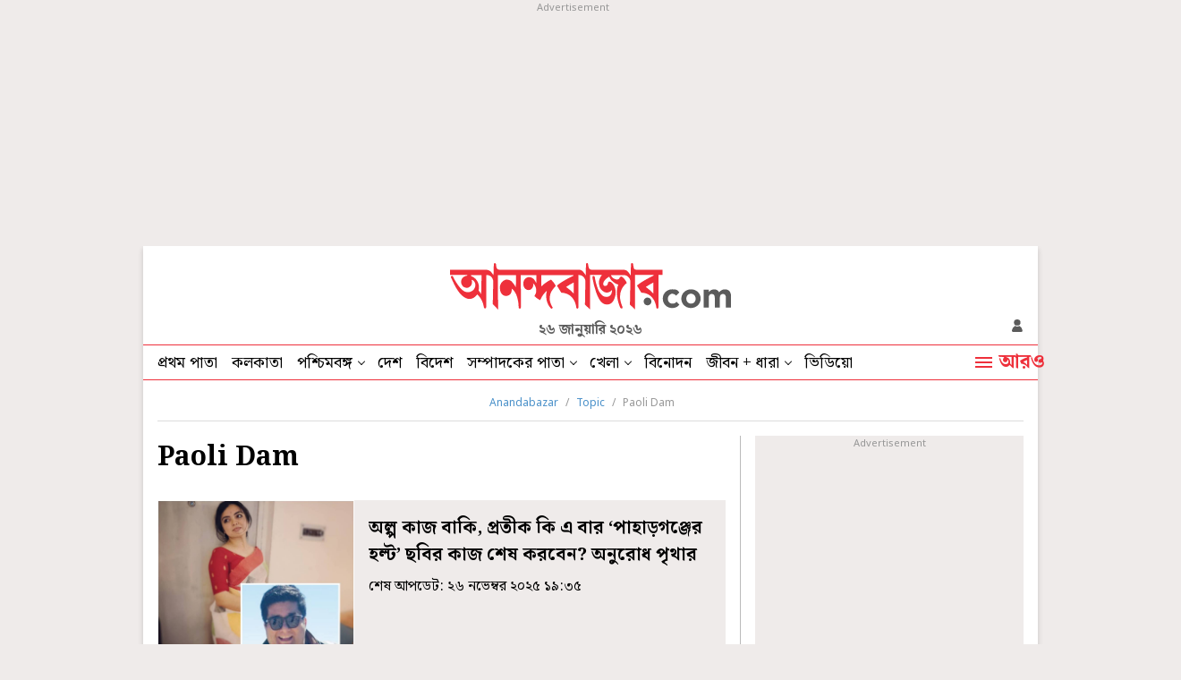

--- FILE ---
content_type: text/html; charset=UTF-8
request_url: https://www.anandabazar.com/topic/paoli-dam
body_size: 20766
content:
<!DOCTYPE html>
<html lang="bn">
<head>
    
    <!-- Google Tag Manager -->
<script>
    (function (w, d, s, l, i) {
        w[l] = w[l] || [];
        w[l].push({
            'gtm.start': new Date().getTime(),
            event: 'gtm.js'
        });
        var f = d.getElementsByTagName(s)[0],
            j = d.createElement(s),
            dl = l != 'dataLayer' ? '&l=' + l : '';
        j.async = true;
        j.src =
            '//www.googletagmanager.com/gtm.js?id=' + i + dl;
        f.parentNode.insertBefore(j, f);
    })(window, document, 'script', 'dataLayer', 'GTM-54CQG4');
    
    var THIS_PAGE_NAME = 'section';

    //GA User Activity
    var THIS_SECTION_NAME = "topic";
    var PAGE_PLATFORM = 'desktop';
    var IS_SPONSORED = '0';

</script>

<!-- Google Tag Manager -->
<script>(function(w,d,s,l,i){w[l]=w[l]||[];w[l].push({'gtm.start':
new Date().getTime(),event:'gtm.js'});var f=d.getElementsByTagName(s)[0],
j=d.createElement(s),dl=l!='dataLayer'?'&l='+l:'';j.async=true;j.src=
'https://www.googletagmanager.com/gtm.js?id='+i+dl;f.parentNode.insertBefore(j,f);
})(window,document,'script','dataLayer','GTM-MQNCSCBX');</script>
<!-- End Google Tag Manager -->


<meta charset="utf-8">
<meta name="viewport" content="width=device-width, initial-scale=1">
<meta name="viewport" content="width=device-width, initial-scale=1, shrink-to-fit=no">
<meta http-equiv="X-UA-Compatible" content="IE=edge">
<meta name='dailymotion-domain-verification' content='dmlpyzgknd14cg4le' />
<title>Paoli Dam News in Bengali, Videos and Photos about Paoli Dam - Anandabazar</title>
<meta name="title" content="Paoli Dam News in Bengali, Videos and Photos about Paoli Dam - Anandabazar">
<meta name="description" content="Get latest updates on Paoli Dam. Read Paoli Dam latest news in Bengali, see exclusive videos and pictures of Paoli Dam only on Anandabazar.com" />
<meta name="keywords" content="" />
<meta name="application-name" content="anandabazar.com" />
<meta name="copyright" content="©️ 2026 ABP Pvt. Ltd. All rights reserved." />

<meta property="og:url" content="https://www.anandabazar.com/topic/paoli-dam" />
<meta property="og:title" content="Paoli Dam News in Bengali, Videos and Photos about Paoli Dam - Anandabazar" />
<meta property="og:type" content="article" />
<meta property="og:description" content="Get latest updates on Paoli Dam. Read Paoli Dam latest news in Bengali, see exclusive videos and pictures of Paoli Dam only on Anandabazar.com" />
<meta property="og:image" content="https://assets.telegraphindia.com/abp/2025/Mar/1741173894_anandabazar_dot_com_og.jpg" />
<meta property="og:sitename" content="anandabazar.com" />
<meta property="fb:app_id" content="1411482809159229">

<meta name="twitter:card" content="summary_large_image" />
<meta name="twitter:url" content="https://www.anandabazar.com/topic/paoli-dam" />
<meta name="twitter:site" content="anandabazar" />
<meta name="twitter:domain" content="//anandabazar.com" />
<meta name="twitter:creator" content="anandabazar" />
<meta name="twitter:title" content="Paoli Dam News in Bengali, Videos and Photos about Paoli Dam - Anandabazar" />
<meta name="twitter:description" content="Get latest updates on Paoli Dam. Read Paoli Dam latest news in Bengali, see exclusive videos and pictures of Paoli Dam only on Anandabazar.com" />

<meta name="robots" content="index, follow">

<meta name="google-site-verification" content="y_VJ3R9h1oX4nFAWYYIvpVcof-3YFXKB7FkYeBOIcAU" />
<meta name="referrer" content="strict-origin-when-cross-origin">
<meta name="msvalidate.01" content="16C1B4A8FD9A29E3D5AFC3EF251C77A8" />
<meta name="google" content="notranslate"/>
<link rel="icon" href="/assets/images/favicon.png">
<link rel="manifest" href="/manifest.json">

<link rel="canonical" href="https://www.anandabazar.com/topic/paoli-dam" />


<script type="application/ld+json">
    {
                    "@context": "http://schema.org",
                    "@type": "Organization",
                    "url": "https://www.anandabazar.com/",
                    "name": "Anandabazar",
                    "sameAs": ["https://www.facebook.com/AnandabazarSocial", "https://twitter.com/MyAnandaBazar"]
                }
</script>

    <script>window.dataLayer.push({'pageType' : 'sectionpage'})</script>

<link rel="preconnect" href="https://fonts.googleapis.com"></link>
<link rel="preconnect" href="https://fonts.gstatic.com" crossorigin>
<link rel="preconnect" href="https://assets.anandabazar.com">      
<link rel="preconnect" href="//www.google-analytics.com">
<link rel="preconnect" href="//www.googletagservices.com">
<link rel="preconnect" href="//partner.googleadservices.com">
<link rel="preconnect" href="//tpc.googlesyndication.com">
<link rel="preconnect" href="//pagead2.googlesyndication.com">
<link rel="preconnect" href="//www.googletagmanager.com">
<link rel="preconnect" href="//connect.facebook.net">
<link rel="preconnect" href="//securepubads.g.doubleclick.net">
<link rel="preconnect" href="//ads.pubmatic.com">
<link rel="preconnect" href="//vidstat.taboola.com">

<link rel="dns-prefetch" href="https://fonts.googleapis.com"></link>
<link rel="dns-prefetch" href="https://fonts.gstatic.com" crossorigin>
<link rel="dns-prefetch" href="https://www.anandabazar.com">
<link rel="dns-prefetch" href="https://assets.anandabazar.com">
<link rel="dns-prefetch" href="//www.google-analytics.com">
<link rel="dns-prefetch" href="//www.googletagservices.com">
<link rel="dns-prefetch" href="//partner.googleadservices.com">
<link rel="dns-prefetch" href="//tpc.googlesyndication.com">
<link rel="dns-prefetch" href="//pagead2.googlesyndication.com">
<link rel="dns-prefetch" href="//www.googletagmanager.com">
<link rel="dns-prefetch" href="//connect.facebook.net">
<link rel="dns-prefetch" href="//securepubads.g.doubleclick.net">
<link rel="dns-prefetch" href="//ads.pubmatic.com">
<link rel="dns-prefetch" href="//vidstat.taboola.com">

<!-- Font load-->
<link href="https://fonts.googleapis.com/css2?family=Noto+Sans:wght@300;400;700&family=Noto+Serif+Bengali:wght@400;700&display=swap" rel="preload"></link>
<link href="https://fonts.googleapis.com/css2?family=Noto+Sans:wght@300;400;700&family=Noto+Serif+Bengali:wght@400;700&display=swap" rel="stylesheet" media="print" onload="this.onload=null;this.media='all'"></link>


    <script type="application/ld+json">{
            "@context": "http://schema.org",
            "@type": "BreadcrumbList",
            "itemListElement": [
                {
                    "@type": "ListItem",
                    "position": 1,
                    "item": {
                        "@id": "/",
                        "name": "Anandabazar"
                    }
                },{
                                "@type": "ListItem",
                                "position": 2,
                                "item": {
                                    "@id": "https://www.anandabazar.com/topic",
                                    "name": "Topic"
                                }
                            },{
                                "@type": "ListItem",
                                "position": 3,
                                "item": {
                                    "@id": "https://www.anandabazar.com/topic/paoli-dam",
                                    "name": "Paoli Dam"
                                }
                            }
            ]
        }</script>


    

    <script type="application/ld+json">{
    "@context": "https://schema.org",
    "@type": "ItemList",
    "name": "Paoli Dam News in Bengali, Videos and Photos about Paoli Dam - Anandabazar",
    "description": "Get latest updates on Paoli Dam. Read Paoli Dam latest news in Bengali, see exclusive videos and pictures of Paoli Dam only on Anandabazar.com",
    "url": "https://www.anandabazar.com/topic/paoli-dam",
    "itemListElement":[{
            "@type": "ListItem",
            "position": "1",
            "url": "https://www.anandabazar.com/entertainment/pritha-chakraborty-requests-producer-pratik-chakraborty-to-finish-shooting-of-paharganj-halt-movie-dgtl/cid/1650322"
        },{
            "@type": "ListItem",
            "position": "2",
            "url": "https://www.anandabazar.com/entertainment/according-to-paoli-dam-who-is-the-public-enemy-of-the-present-society-dgtl/cid/1642021"
        },{
            "@type": "ListItem",
            "position": "3",
            "url": "https://www.anandabazar.com/entertainment/with-whom-heroine-rudranil-ghosh-conversed-whole-time-in-a-programme-dgtl/cid/1641976"
        },{
            "@type": "ListItem",
            "position": "4",
            "url": "https://www.anandabazar.com/horoscope/birthday-today-04-October-2025"
        },{
            "@type": "ListItem",
            "position": "5",
            "url": "https://www.anandabazar.com/lifestyle/beauty-and-fashion/bochhorer-best-2025-how-did-the-awardees-and-guests-style-themselves-for-the-event-dgtl/cid/1620619"
        },{
            "@type": "ListItem",
            "position": "6",
            "url": "https://www.anandabazar.com/entertainment/the-evening-of-bb-2025-people-witnessed-the-friendship-and-bond-between-tollywood-actresses-dgtl/cid/1620540"
        },{
            "@type": "ListItem",
            "position": "7",
            "url": "https://www.anandabazar.com/entertainment/what-did-tillotama-shome-tota-roychowdhury-koel-mallick-and-darshana-banik-do-at-the-bochorer-best-2025-event-dgtl/cid/1620508"
        },{
            "@type": "ListItem",
            "position": "8",
            "url": "https://www.anandabazar.com/entertainment/gaurav-chakraborty-will-play-negative-character-in-abanti-chakrabortys-movie-dolls-house-dgtl/cid/1618047"
        },{
            "@type": "ListItem",
            "position": "9",
            "url": "https://www.anandabazar.com/entertainment/actress-gargi-roy-chowdhury-srabanti-chatterjee-paoli-dam-koushani-mukherjee-share-their-work-experience-with-director-actor-shiboprosad-mukherjee-on-his-birthday-dgtl/cid/1604879"
        },{
            "@type": "ListItem",
            "position": "10",
            "url": "https://www.anandabazar.com/entertainment/review-of-bengali-film-chhaad-starring-paoli-dam-dgtl/cid/1587195"
        },{
            "@type": "ListItem",
            "position": "11",
            "url": "https://www.anandabazar.com/lifestyle/actress-paoli-dam-penned-her-thoughts-on-gender-politics-of-society-on-international-working-womens-day-2025-dgtl/cid/1586801"
        },{
            "@type": "ListItem",
            "position": "12",
            "url": "https://www.anandabazar.com/entertainment/anupam-roy-parambrata-chatterjee-srabanti-chatterjee-and-paoli-dam-talk-about-promise-day-on-valentines-week-dgtl/cid/1580957"
        },{
            "@type": "ListItem",
            "position": "13",
            "url": "https://www.anandabazar.com/entertainment/arjunn-duttas-next-bengali-film-is-bibi-payra-starring-swastika-mukherjee-paoli-dam-and-others-dgtl/cid/1579977"
        },{
            "@type": "ListItem",
            "position": "14",
            "url": "https://www.anandabazar.com/entertainment/makers-have-revealed-the-trailer-and-poster-of-the-upcoming-bengali-film-chhaad-starring-paoli-dam-dgtl/cid/1578290"
        },{
            "@type": "ListItem",
            "position": "15",
            "url": "https://www.anandabazar.com/entertainment/many-bengali-celebrities-gathered-at-bb-2024-and-create-many-memories-to-cherish-dgtl/cid/1568136"
        },{
            "@type": "ListItem",
            "position": "16",
            "url": "https://www.anandabazar.com/entertainment/exclusive-interview-with-paoli-dam-on-her-new-web-series-kaberi-her-marriage-and-hema-committee-dgtl/cid/1557060"
        },{
            "@type": "ListItem",
            "position": "17",
            "url": "https://www.anandabazar.com/entertainment/aparajita-adhya-chaiti-ghoshal-and-paoli-dam-did-not-take-part-in-sindoor-khela-due-to-rg-kar-incident-dgtl/cid/1552678"
        },{
            "@type": "ListItem",
            "position": "18",
            "url": "https://www.anandabazar.com/entertainment/bengali-actors-shares-their-durga-puja-anjali-memories-on-ashtami-dgtls/cid/1552212"
        },{
            "@type": "ListItem",
            "position": "19",
            "url": "https://www.anandabazar.com/video/tollywood-actor-paoli-dam-talks-about-durga-puja-2024-and-her-upcoming-series-kaberi-dgtl/cid/1552066"
        },{
            "@type": "ListItem",
            "position": "20",
            "url": "https://www.anandabazar.com/horoscope/birthday-today-04-October-2024"
        }]
}</script>
<!-- Google tag (gtag.js) -->
<script async src="https://www.googletagmanager.com/gtag/js?id=G-LQS1821GTK"></script>
<script>
  window.dataLayer = window.dataLayer || [];
  function gtag(){dataLayer.push(arguments);}
  gtag('js', new Date());

  gtag('config', 'G-LQS1821GTK', {
      send_page_view: false
  });
</script>



    
    <script type="text/javascript">
var notifyId,PWT={},googletag=googletag||{};googletag.cmd=googletag.cmd||[],PWT.jsLoaded=function(){!function(){var t=document.createElement("script"),e="https:"==document.location.protocol;t.src=(e?"https:":"http:")+"//www.googletagservices.com/tag/js/gpt.js";var o=document.getElementsByTagName("script")[0];o.parentNode.insertBefore(t,o)}()},function(){var t=window.location.href,e="";if(t.indexOf("pwtv=")>0){var o=/pwtv=(.*?)(&|$)/g.exec(t);o.length>=2&&o[1].length>0&&(e="/"+o[1])}var a=document.createElement("script");a.async=!0,a.type="text/javascript",a.src="//ads.pubmatic.com/AdServer/js/pwt/159328/2295"+e+"/pwt.js";var c=document.getElementsByTagName("script")[0];c.parentNode.insertBefore(a,c)}();</script>
<script>
window.googletag = window.googletag || {cmd: []};
googletag.cmd.push(function() {
googletag.defineSlot('/1088475/ABP_Desk_Ros_Header_728x90', [[970, 250], [970, 90], [728, 90]], 'div-gpt-ad-1485949847741-0').addService(googletag.pubads());
googletag.defineSlot('/1088475/ABP_RHS_160x600', [[120, 600], [160, 600]], 'div-gpt-ad-1660036788089-0').addService(googletag.pubads());   
googletag.defineSlot('/1088475/ABP_LHS_160x600', [[160, 600], [120, 600]], 'div-gpt-ad-1660036842904-0').addService(googletag.pubads());
googletag.defineSlot('/1088475/ABP_Desk_Ros_RHS_1_300x250', [[300, 250], [200, 200], [250, 250]], 'div-gpt-ad-1485949847741-1').addService(googletag.pubads());
googletag.defineSlot('/1088475/ABP_Desk_Ros_RHS_2_300x250', [[300, 250], [200, 200], [250, 250], [300, 600]], 'div-gpt-ad-1485949847741-2').addService(googletag.pubads());
googletag.defineSlot('/1088475/ABP_Desk_Ros_Middle_1_728x90', [[728, 90], [300, 250], [970, 90], [970, 250]], 'div-gpt-ad-1534749756711-0').addService(googletag.pubads());
googletag.defineSlot('/1088475/ABP_Desk_Ros_Middle_2_728x90', [[970, 250], [728, 90], [300, 250], [970, 90]], 'div-gpt-ad-1485949847741-4').addService(googletag.pubads());
googletag.defineSlot('/1088475/ABP_1x1', [[1, 1], [1000, 500]], 'desktop-intromercial-1x1-1').addService(googletag.pubads());
googletag.defineOutOfPageSlot('/1088475/ABP_1x1_2', 'desktop-intromercial-1x1-2').addService(googletag.pubads());
googletag.defineOutOfPageSlot('/1088475/ABP_1x1_3', 'desktop-intromercial-1x1-3').addService(googletag.pubads());
googletag.defineOutOfPageSlot('/1088475/ABP_1x1_Extra', 'desktop-intromercial-1x1-4').addService(googletag.pubads());




        
        
        
                
        
               
        
        
        
        
        
        googletag.pubads().addEventListener('slotRenderEnded', function(event) {
                    if (event.slot.getSlotElementId() == 'div-gpt-ad-1652435351139-0') {
                        console.log('Is empty?Native1:', event.isEmpty);
                        var containsAd = !event.isEmpty;
                            if(containsAd){
                                $('#hide-section-atf-3-on-ad-load').hide();
                            }else{
                                $('#native-article-one').hide();
                            }
                        }
                    });
        
        
        
            googletag.pubads().set("page_url", "https://www.anandabazar.com/topic/paoli-dam");

            
                
                                            	googletag.pubads().setTargeting("url", "https://www.anandabazar.com/topic/paoli-dam");
                        	                
            
                
                                                                                googletag.pubads().setTargeting("ABP_Listing", "paoli-dam");
                                                                        
            
                                    googletag.pubads().setTargeting("ABP_Listing_1", "Listing");
                
            
            
            
        
                    googletag.enableServices();
});
</script>
        
    
            
    
            <script type="text/javascript">
  window._taboola = window._taboola || [];
  _taboola.push({category:'auto'});
  !function (e, f, u, i) {
    if (!document.getElementById(i)){
      e.async = 1;
      e.src = u;
      e.id = i;
      f.parentNode.insertBefore(e, f);
    }
  }(document.createElement('script'),
  document.getElementsByTagName('script')[0],
  '//cdn.taboola.com/libtrc/anandabazarcom/loader.js',
  'tb_loader_script');
  if(window.performance && typeof window.performance.mark == 'function')
    {window.performance.mark('tbl_ic');}
</script>
    

    
    <link rel="stylesheet" href="/assets-revamp/css/header.css?v=3.6" />

    
    <link rel="stylesheet" href="/common/user-login-revamp/assets/css/loginregister.css?v=0.0.9" />

    
        <link rel="stylesheet" href="/assets-revamp/css/topic-details.css?v=1.2" />

    
    <!-- Include Common head code File -->

<!-- Start : Common head code -->

<!-- Start : iZooto Setup -->
<script> window._izq = window._izq || []; window._izq.push(["init" ]); </script>
<script src="https://cdn.izooto.com/scripts/dc9dc5cec74e75f31aba076015fdf6659cbc7a87.js"></script>
<!-- End : iZooto Setup -->

<!-- End : Common head code -->

<!-- Begin Comscore Tag -->
<script>
	/*get evelok cookie*/
	function getComscoreCookie(name) {
	    const value = `; ${document.cookie}`;
	    const parts = value.split(`; ${name}=`);
	    if (parts.length === 2) return parts.pop().split(';').shift();
	}
	let cs_fpit_data = '*null';
	if(getComscoreCookie('ev_ss')){
        cs_fpit_data = 'li';
    }

    let cs_fpid = '*null';
	if(getComscoreCookie('ev_ss_uuid')){
        cs_fpid = getComscoreCookie('ev_ss_uuid');
        window.dataLayer.push({'user_id': cs_fpid,'login_status': 'loggedIn' });
    }

	var _comscore = _comscore || [];
	_comscore.push({
		c1: "2", c2: "17824659",
		cs_fpid: cs_fpid, cs_fpit: cs_fpit_data, cs_fpdm: "*null", cs_fpdt: "*null",
		options: {
			enableFirstPartyCookie: true,
			bypassUserConsentRequirementFor1PCookie: true
		}
	});
	(function() {
		var s = document.createElement("script"), el = document.getElementsByTagName("script")[0]; s.async = true;
		s.src = "https://sb.scorecardresearch.com/cs/17824659/beacon.js";
		el.parentNode.insertBefore(s, el);
	})();
</script>
<!-- End Comscore Tag -->



    
    <script type="application/ld+json">
		[
	        	        		            {
		        	"@context": "https://schema.org",
		        	"@type": "SiteNavigationElement",
			        "position": "1",
			        "name": "প্রথম পাতা",
			        "url": "https://www.anandabazar.com"
		        }
		        ,		    	        		            {
		        	"@context": "https://schema.org",
		        	"@type": "SiteNavigationElement",
			        "position": "2",
			        "name": "কলকাতা",
			        "url": "https://www.anandabazar.com/west-bengal/kolkata"
		        }
		        ,		    	        		            {
		        	"@context": "https://schema.org",
		        	"@type": "SiteNavigationElement",
			        "position": "3",
			        "name": "পশ্চিমবঙ্গ",
			        "url": "https://www.anandabazar.com/west-bengal"
		        }
		        ,		    	        		            {
		        	"@context": "https://schema.org",
		        	"@type": "SiteNavigationElement",
			        "position": "4",
			        "name": "দেশ",
			        "url": "https://www.anandabazar.com/india"
		        }
		        ,		    	        		            {
		        	"@context": "https://schema.org",
		        	"@type": "SiteNavigationElement",
			        "position": "5",
			        "name": "বিদেশ",
			        "url": "https://www.anandabazar.com/world"
		        }
		        ,		    	        		            {
		        	"@context": "https://schema.org",
		        	"@type": "SiteNavigationElement",
			        "position": "6",
			        "name": "সম্পাদকের পাতা",
			        "url": "https://www.anandabazar.com/editorial"
		        }
		        ,		    	        		            {
		        	"@context": "https://schema.org",
		        	"@type": "SiteNavigationElement",
			        "position": "7",
			        "name": "খেলা",
			        "url": "https://www.anandabazar.com/sports"
		        }
		        ,		    	        		            {
		        	"@context": "https://schema.org",
		        	"@type": "SiteNavigationElement",
			        "position": "8",
			        "name": "বিনোদন",
			        "url": "https://www.anandabazar.com/entertainment"
		        }
		        ,		    	        		            {
		        	"@context": "https://schema.org",
		        	"@type": "SiteNavigationElement",
			        "position": "9",
			        "name": "জীবন + ধারা",
			        "url": "https://www.anandabazar.com/lifestyle"
		        }
		        ,		    	        		            {
		        	"@context": "https://schema.org",
		        	"@type": "SiteNavigationElement",
			        "position": "10",
			        "name": "ভিডিয়ো",
			        "url": "https://www.anandabazar.com/video"
		        }
		        		    		] 
    </script>
</head>
    <body>
        <div id="fb-root"></div>
        <noscript>
            <iframe src="//www.googletagmanager.com/ns.html?id=GTM-54CQG4" height="0" width="0" style="display:none;visibility:hidden"></iframe>
        </noscript>
        <!-- Google Tag Manager (noscript) -->
            <noscript><iframe src="https://www.googletagmanager.com/ns.html?id=GTM-MQNCSCBX"
            height="0" width="0" style="display:none;visibility:hidden"></iframe></noscript>
        <!-- End Google Tag Manager (noscript) -->

                                    <div class="adbox ad250 adoverfhidden postaticadbox">
                    <div class="stickad">
                        <span>Advertisement</span>
                        <div>
                            <!-- /1088475/ABP_Header_728x90 -->
<div id='div-gpt-ad-1485949847741-0'>
  <script>
    googletag.cmd.push(function() { googletag.display('div-gpt-ad-1485949847741-0'); });
  </script>
</div>
                        </div>
                    </div>
                </div>
                    
        <div class="outercontainer">

            <div class="left-skinner">
                <div>
                                                                        <!-- /1088475/ABP_LHS_160x600 -->
<div id='div-gpt-ad-1660036842904-0' style='min-width: 120px; min-height: 600px;'>
  <script>
    googletag.cmd.push(function() { googletag.display('div-gpt-ad-1660036842904-0'); });
  </script>
</div>
                                                            </div>
            </div>

            <div class="container">

                
                <style type="text/css">
    header .abplogo img {
    width: 314px;
}
</style>
<header id="scrltop">
    <a data-widget="topic-brand-logo" href="/" class="abplogo" onclick="handleEventClick('brandLogo');">
         <img src="/assets-revamp-v1/images/abplogo.svg" alt="">
    </a>
    <div class="updatetime">২৬ জানুয়ারি ২০২৬</div>
    <div class="login-search">
        

       <a href="javascript:void(0)" class="loginicon" id="LRicUser" onclick="LRopenModal();handleEventClick('loginSignupIcon');" style="display:none;" referrerpolicy="strict-origin-when-cross-origin">
           <img src="/assets-revamp/images/login.svg" alt="">
       </a>

       <a href="javascript:void(0)" class="loginicon" id="LRicUserAccount" onclick="LRopenModal();handleEventClick('loginSignupIcon');" style="display:none;" referrerpolicy="strict-origin-when-cross-origin">
           <img src="/assets-revamp/images/logged-in.svg" alt="">
       </a>

    </div>
</header>



                
                <style type="text/css">
        .main-nav li a.select {
            border-bottom: 2px solid #EE303B;
            padding-bottom: 2px;
        }
        .main-nav li a.select:hover {
            padding-bottom: 4px;
        }

        .lstooltip{background-color: #FFD343;padding-top:20px;width:234px;height: 120px;position: absolute;top:38px;left:0;font-size: 18px;line-height:22px;color: #000;box-sizing: border-box; display: none;}
        .lstooltip a{display: block !important;padding:0 16px 16px !important;white-space: inherit !important}
        .lstooltip a:hover{background: none !important;}
        .lstooltip strong{display: block;font-size: 16px;text-decoration: underline;padding-top:8px;font-weight: normal;}
        .lstooltip::before{width: 0px; height: 0px; border-left:12px solid transparent; border-right:12px solid transparent;content: '';border-bottom:12px solid #FFD343;position: absolute;top:-9px;left:26px}
        .lstooltip .lstclosebtn{position: absolute;top:10px;right:16px;cursor: pointer;z-index: 9;width:9px;height: 9px;display: flex;}
    </style>
    <nav class="dfjcsb  navcontainer">
        <ul class="main-nav">
            
                
                                    <li>
                                                    <a data-widget="topic-navbar" href="/" target="_self" class="" onclick="handleEventClick('topNavBar');">
                                প্রথম পাতা
                            </a>
                            
                                            </li>
                            
                
                                    <li>
                                                    <a data-widget="topic-navbar" href="/west-bengal/kolkata" target="_self" class="" onclick="handleEventClick('topNavBar');">
                                কলকাতা
                            </a>
                            
                                            </li>
                            
                
                                    <li class="ddnav">
                                                    <a data-widget="topic-navbar" href="/west-bengal" target="_self" onclick="handleEventClick('topNavBar');">
                                পশ্চিমবঙ্গ
                            </a>
                                                <div class="dropdown-menu">
                                                                                                <a data-widget="topic-navbar" href="/west-bengal/north-bengal" target="_self" onclick="handleEventClick('topNavBar');">
                                        উত্তরবঙ্গ
                                    </a>
                                                                    <a data-widget="topic-navbar" href="/west-bengal/bardhaman" target="_self" onclick="handleEventClick('topNavBar');">
                                        বর্ধমান
                                    </a>
                                                                    <a data-widget="topic-navbar" href="/west-bengal/midnapore" target="_self" onclick="handleEventClick('topNavBar');">
                                        পূর্ব ও পশ্চিম মেদিনীপুর
                                    </a>
                                                                    <a data-widget="topic-navbar" href="/west-bengal/howrah-hooghly" target="_self" onclick="handleEventClick('topNavBar');">
                                        হাওড়া ও হুগলি
                                    </a>
                                                                    <a data-widget="topic-navbar" href="/west-bengal/purulia-birbhum-bankura" target="_self" onclick="handleEventClick('topNavBar');">
                                        পুরুলিয়া বীরভূম বাঁকুড়া
                                    </a>
                                                                    <a data-widget="topic-navbar" href="/west-bengal/24-parganas" target="_self" onclick="handleEventClick('topNavBar');">
                                        উত্তর ও দক্ষিণ ২৪ পরগনা
                                    </a>
                                                                    <a data-widget="topic-navbar" href="/west-bengal/nadia-murshidabad" target="_self" onclick="handleEventClick('topNavBar');">
                                        নদিয়া মুর্শিদাবাদ
                                    </a>
                                                                                    </div>
                    </li>
                            
                
                                    <li>
                                                    <a data-widget="topic-navbar" href="/india" target="_self" class="" onclick="handleEventClick('topNavBar');">
                                দেশ
                            </a>
                            
                                            </li>
                            
                
                                    <li>
                                                    <a data-widget="topic-navbar" href="/world" target="_self" class="" onclick="handleEventClick('topNavBar');">
                                বিদেশ
                            </a>
                            
                                            </li>
                            
                
                                    <li class="ddnav">
                                                    <a data-widget="topic-navbar" href="/editorial" target="_self" onclick="handleEventClick('topNavBar');">
                                সম্পাদকের পাতা
                            </a>
                                                <div class="dropdown-menu">
                                                                                                <a data-widget="topic-navbar" href="/editorial/our-opinion" target="_self" onclick="handleEventClick('topNavBar');">
                                        আমাদের মত
                                    </a>
                                                                    <a data-widget="topic-navbar" href="/editorial/essays" target="_self" onclick="handleEventClick('topNavBar');">
                                        নিবন্ধ
                                    </a>
                                                                    <a data-widget="topic-navbar" href="/editorial/letters-to-the-editor" target="_self" onclick="handleEventClick('topNavBar');">
                                        সম্পাদক সমীপেষু
                                    </a>
                                                                    <a data-widget="topic-navbar" href="/culture/book-reviews" target="_self" onclick="handleEventClick('topNavBar');">
                                        বইপত্র
                                    </a>
                                                                                    </div>
                    </li>
                            
                
                                    <li class="ddnav">
                                                    <a data-widget="topic-navbar" href="/sports" target="_self" onclick="handleEventClick('topNavBar');">
                                খেলা
                            </a>
                                                <div class="dropdown-menu">
                                                                                                <a data-widget="topic-navbar" href="/sports/cricket" target="_self" onclick="handleEventClick('topNavBar');">
                                        ক্রিকেট
                                    </a>
                                                                    <a data-widget="topic-navbar" href="/sports/football" target="_self" onclick="handleEventClick('topNavBar');">
                                        ফুটবল
                                    </a>
                                                                                    </div>
                    </li>
                            
                
                                    <li>
                                                    <a data-widget="topic-navbar" href="/entertainment" target="_self" class="" onclick="handleEventClick('topNavBar');">
                                বিনোদন
                            </a>
                            
                                            </li>
                            
                
                                    <li class="ddnav">
                                                    <a data-widget="topic-navbar" href="/lifestyle" target="_self" onclick="handleEventClick('topNavBar');">
                                জীবন + ধারা
                            </a>
                                                <div class="dropdown-menu">
                                                                                                <a data-widget="topic-navbar" href="/lifestyle/beauty-and-fashion" target="_self" onclick="handleEventClick('topNavBar');">
                                        সাজকথা
                                    </a>
                                                                    <a data-widget="topic-navbar" href="/lifestyle/relationship" target="_self" onclick="handleEventClick('topNavBar');">
                                        সম্পর্ক
                                    </a>
                                                                    <a data-widget="topic-navbar" href="/travel" target="_self" onclick="handleEventClick('topNavBar');">
                                        বেড়ানো
                                    </a>
                                                                    <a data-widget="topic-navbar" href="/lifestyle/home-decor" target="_self" onclick="handleEventClick('topNavBar');">
                                        অন্দরকথা
                                    </a>
                                                                    <a data-widget="topic-navbar" href="/health-and-wellness" target="_self" onclick="handleEventClick('topNavBar');">
                                        স্বাস্থ্যই সম্পদ
                                    </a>
                                                                    <a data-widget="topic-navbar" href="/recipes" target="_self" onclick="handleEventClick('topNavBar');">
                                        রান্নাবান্না
                                    </a>
                                                                                    </div>
                    </li>
                            
                
                                    <li>
                                                    <a data-widget="topic-navbar" href="/video" target="_self" class="" onclick="handleEventClick('topNavBar');">
                                ভিডিয়ো
                            </a>
                            
                                            </li>
                                    </ul>
        <a data-widget="topic-navbar" href="javascript:void(0)" class="navmorelink">
            <div class="hburgerntxt"><i class="humbarger"></i><span class="hbtext">আরও</span></div>
            <i class="hbclosebtn" style="display: none;">
                <svg id="close_button" data-name="close button" xmlns="http://www.w3.org/2000/svg" width="14" height="14" viewBox="0 0 14 14"><path id="Icon_material-close" data-name="Icon material-close" d="M21.5,8.91,20.09,7.5,14.5,13.09,8.91,7.5,7.5,8.91l5.59,5.59L7.5,20.09,8.91,21.5l5.59-5.59,5.59,5.59,1.41-1.41L15.91,14.5Z" transform="translate(-7.5 -7.5)" fill="#5b5b5b"></path></svg>
            </i>
        </a>

        
        <style>
    .expended-hemburger .searchbox{height:67px}
</style>
<div class="expended-hemburger">

    <div class="searchbox">
        
      <div class="gcse-search"></div>
    </div>

    <div class="df mt-32">
                                    <ul class="expendednev">
                                                                                        <li>
                                                                    <a data-widget="topic-side-nav" href="/" target="_self">
                                        প্রথম পাতা
                                    </a>
                                                            </li>
                                                                                                <li>
                                                                    <a data-widget="topic-side-nav" href="/news-in-brief" target="_self">
                                        সংক্ষেপে
                                    </a>
                                                            </li>
                                                                                                <li>
                                                                    <a data-widget="topic-side-nav" href="/video" target="_self">
                                        ভিডিয়ো
                                    </a>
                                                            </li>
                                                                                                <li>
                                                                    <a data-widget="topic-side-nav" href="https://epaper.anandabazar.com/" target="_self">
                                        ই-পেপার
                                    </a>
                                                            </li>
                                                                                                <li>
                                                                    <a data-widget="topic-side-nav" href="/tech" target="_self">
                                        প্রযুক্তি
                                    </a>
                                                            </li>
                                                                                                <li>
                                                                    <a data-widget="topic-side-nav" href="/west-bengal/kolkata" target="_self">
                                        কলকাতা
                                    </a>
                                                            </li>
                                                                                                <li>
                                                                    <a data-widget="topic-side-nav" href="/west-bengal" target="_self">
                                        পশ্চিমবঙ্গ
                                    </a>
                                
                                <div class="expsubnav">
                                                                                                                                                                        <a data-widget="topic-side-nav" href="/west-bengal/north-bengal" target="_self">
                                                    উত্তরবঙ্গ
                                                </a>
                                                                                                                                                                                <a data-widget="topic-side-nav" href="/west-bengal/bardhaman" target="_self">
                                                    বর্ধমান
                                                </a>
                                                                                                                                                                                <a data-widget="topic-side-nav" href="/west-bengal/midnapore" target="_self">
                                                    পূর্ব ও পশ্চিম মেদিনীপুর
                                                </a>
                                                                                                                                                                                <a data-widget="topic-side-nav" href="/west-bengal/howrah-hooghly" target="_self">
                                                    হাওড়া ও হুগলি
                                                </a>
                                                                                                                                                                                <a data-widget="topic-side-nav" href="/west-bengal/purulia-birbhum-bankura" target="_self">
                                                    পুরুলিয়া বীরভূম বাঁকুড়া
                                                </a>
                                                                                                                                                                                <a data-widget="topic-side-nav" href="/west-bengal/24-parganas" target="_self">
                                                    উত্তর ও দক্ষিণ ২৪ পরগনা
                                                </a>
                                                                                                                                                                                <a data-widget="topic-side-nav" href="/west-bengal/nadia-murshidabad" target="_self">
                                                    নদিয়া মুর্শিদাবাদ
                                                </a>
                                                                                                                                                        </div>
                            </li>
                                                                            </ul>
                            <ul class="expendednev">
                                                                                        <li>
                                                                    <a data-widget="topic-side-nav" href="/topic/lok-sabha-election-2024" target="_self">
                                        দিল্লিবাড়ির লড়াই
                                    </a>
                                                            </li>
                                                                                                <li>
                                                                    <a data-widget="topic-side-nav" href="/india" target="_self">
                                        দেশ
                                    </a>
                                                            </li>
                                                                                                <li>
                                                                    <a data-widget="topic-side-nav" href="/sports" target="_self">
                                        খেলা
                                    </a>
                                
                                <div class="expsubnav">
                                                                                                                                                                        <a data-widget="topic-side-nav" href="/sports/cricket" target="_self">
                                                    ক্রিকেট
                                                </a>
                                                                                                                                                                                <a data-widget="topic-side-nav" href="/sports/football" target="_self">
                                                    ফুটবল
                                                </a>
                                                                                                                                                        </div>
                            </li>
                                                                                                <li>
                                                                    <a data-widget="topic-side-nav" href="/world" target="_self">
                                        বিদেশ
                                    </a>
                                                            </li>
                                                                                                <li>
                                                                    <a data-widget="topic-side-nav" href="/editorial" target="_self">
                                        সম্পাদকের পাতা
                                    </a>
                                
                                <div class="expsubnav">
                                                                                                                                                                        <a data-widget="topic-side-nav" href="/editorial/our-opinion" target="_self">
                                                    আমাদের মত
                                                </a>
                                                                                                                                                                                <a data-widget="topic-side-nav" href="/editorial/essays" target="_self">
                                                    নিবন্ধ
                                                </a>
                                                                                                                                                                                <a data-widget="topic-side-nav" href="/editorial/letters-to-the-editor" target="_self">
                                                    সম্পাদক সমীপেষু
                                                </a>
                                                                                                                                                                                <a data-widget="topic-side-nav" href="/culture/book-reviews" target="_self">
                                                    বইপত্র
                                                </a>
                                                                                                                                                        </div>
                            </li>
                                                                                                <li>
                                                                    <a data-widget="topic-side-nav" href="/entertainment" target="_self">
                                        বিনোদন
                                    </a>
                                                            </li>
                                                                            </ul>
                            <ul class="expendednev">
                                                                                        <li>
                                                                    <a data-widget="topic-side-nav" href="/lifestyle" target="_self">
                                        জীবন+ধারা
                                    </a>
                                
                                <div class="expsubnav">
                                                                                                                                                                        <a data-widget="topic-side-nav" href="/lifestyle/beauty-and-fashion" target="_self">
                                                    সাজকথা
                                                </a>
                                                                                                                                                                                <a data-widget="topic-side-nav" href="/lifestyle/relationship" target="_self">
                                                    সম্পর্ক
                                                </a>
                                                                                                                                                                                <a data-widget="topic-side-nav" href="/travel" target="_self">
                                                    বেড়ানো
                                                </a>
                                                                                                                                                                                <a data-widget="topic-side-nav" href="/lifestyle/home-decor" target="_self">
                                                    অন্দরকথা
                                                </a>
                                                                                                                                                                                <a data-widget="topic-side-nav" href="/health-and-wellness" target="_self">
                                                    স্বাস্থ্যই সম্পদ
                                                </a>
                                                                                                                                                                                <a data-widget="topic-side-nav" href="/recipes" target="_self">
                                                    রান্নাবান্না
                                                </a>
                                                                                                                                                        </div>
                            </li>
                                                                                                <li>
                                                                    <a data-widget="topic-side-nav" href="/horoscope" target="_self">
                                        জীবনরেখা
                                    </a>
                                
                                <div class="expsubnav">
                                                                                                                                                                        <a data-widget="topic-side-nav" href="/horoscope" target="_self">
                                                    রাশিফল
                                                </a>
                                                                                                                                                                                <a data-widget="topic-side-nav" href="/horoscope/page-1" target="_self">
                                                    জ্যোতিষকথা
                                                </a>
                                                                                                                                                        </div>
                            </li>
                                                                                                <li>
                                                                    <a data-widget="topic-side-nav" href="/photogallery" target="_self">
                                        ফোটো
                                    </a>
                                                            </li>
                                                                                                <li>
                                                                    <a data-widget="topic-side-nav" href="/web-stories" target="_self">
                                        ওয়েব স্টোরিজ
                                    </a>
                                                            </li>
                                                                                                <li>
                                                                    <a data-widget="topic-side-nav" href="/kolkata-weather-today" target="_self">
                                        আজকের আবহাওয়া
                                    </a>
                                                            </li>
                                                                            </ul>
                            <ul class="expendednev">
                                                                                        <li>
                                                                    <a data-widget="topic-side-nav" href="/business" target="_self">
                                        ব্যবসা
                                    </a>
                                
                                <div class="expsubnav">
                                                                                                                                                                        <a data-widget="topic-side-nav" href="/personal-finance" target="_self">
                                                    আপনার টাকা
                                                </a>
                                                                                                                                                                                <a data-widget="topic-side-nav" href="/business/today-gold-price-in-kolkata" target="_self">
                                                    সোনার দাম
                                                </a>
                                                                                                                                                                                <a data-widget="topic-side-nav" href="/business/today-silver-price-in-kolkata" target="_self">
                                                    রুপোর দাম
                                                </a>
                                                                                                                                                                                <a data-widget="topic-side-nav" href="/business/today-fuel-price-in-kolkata" target="_self">
                                                    জ্বালানির দাম
                                                </a>
                                                                                                                                                        </div>
                            </li>
                                                                                                <li>
                                                                    <a data-widget="topic-side-nav" href="/science" target="_self">
                                        বিজ্ঞান
                                    </a>
                                                            </li>
                                                                                                <li>
                                                                    <a data-widget="topic-side-nav" href="/others" target="_self">
                                        অন্যান্য
                                    </a>
                                
                                <div class="expsubnav">
                                                                                                                                                                        <a data-widget="topic-side-nav" href="/rabibashoriyo" target="_self">
                                                    রবিবাসরীয়
                                                </a>
                                                                                                                                                                                <a data-widget="topic-side-nav" href="/patrika" target="_self">
                                                    পত্রিকা
                                                </a>
                                                                                                                                                                                <a data-widget="topic-side-nav" href="/education-career" target="_self">
                                                    শিক্ষা
                                                </a>
                                                                                                                                                                                <a data-widget="topic-side-nav" href="/employment" target="_self">
                                                    চাকরি
                                                </a>
                                                                                                                                                                                <a data-widget="topic-side-nav" href="/viral" target="_self">
                                                    ভাইরাল
                                                </a>
                                                                                                                                                                                <a data-widget="topic-side-nav" href="/inspirational-stories" target="_self">
                                                    অ-সাধারণ
                                                </a>
                                                                                                                                                                                <a data-widget="topic-side-nav" href="/events/shobdo-jobdo" target="_self">
                                                    শব্দ-জব্দ ২০২৪
                                                </a>
                                                                                                                                                        </div>
                            </li>
                                                                            </ul>
                            <ul class="expendednev">
                                                                                        <li>
                                                                    <a data-widget="topic-side-nav" href="https://www.abpweddings.com/marketing-register-free-1?utm_source=Anandabazardigital&utm_medium=website+msite&utm_campaign=patropatritab&utm_term=bengali&img=bengali_marketing-register-free-1-2.jpg" target="_blank">
                                        পাত্রপাত্রী
                                    </a>
                                                            </li>
                                                                                                <li>
                                                                    <a data-widget="topic-side-nav" href="/ananda-utsav" target="_self">
                                        আনন্দ উৎসব
                                    </a>
                                                            </li>
                                                                                                <li>
                                                                    <a data-widget="topic-side-nav" href="/events/bochorer-best-2024" target="_self">
                                        বছরের বেস্ট ২০২৪
                                    </a>
                                                            </li>
                                                                                                <li>
                                                                    <a data-widget="topic-side-nav" href="/weddings" target="_self">
                                        সাত পাকে বাঁধা
                                    </a>
                                                            </li>
                                                                            </ul>
                        </div>
    <ul class="hbsharebox">
        <li>
            <a href="https://www.facebook.com/AnandabazarSocial" data-widget="topic-share-fb-icon" target="_blank" aria-label="Facebook">
                <strong>
                    <svg xmlns="http://www.w3.org/2000/svg" width="5.891" height="11" viewBox="0 0 5.891 11"><path id="Icon_awesome-facebook-f" data-name="Icon awesome-facebook-f" d="M7.115,6.188,7.42,4.2H5.51V2.9A1,1,0,0,1,6.633,1.829H7.5V.134A10.59,10.59,0,0,0,5.959,0a2.43,2.43,0,0,0-2.6,2.68V4.2H1.609V6.188H3.358V11H5.51V6.188Z" transform="translate(-1.609)"></path></svg>
                </strong> Facebook
            </a>
        </li>
        <li>
            <a href="https://www.youtube.com/channel/UCESY9RzEDPsb9lRLMxAirwQ" data-widget="topic-share-youtube-icon" target="_blank" aria-label="Youtube">
                <strong>
                    <svg xmlns="http://www.w3.org/2000/svg" width="10.665" height="8" viewBox="0 0 10.665 8"><path id="Icon_ionic-logo-youtube" data-name="Icon ionic-logo-youtube" d="M10.595,6.267A1.619,1.619,0,0,0,9.053,4.575C7.9,4.521,6.722,4.5,5.52,4.5H5.145c-1.2,0-2.379.021-3.533.075a1.623,1.623,0,0,0-1.539,1.7C.021,7.012,0,7.754,0,8.5s.021,1.483.071,2.227a1.625,1.625,0,0,0,1.539,1.7c1.212.056,2.456.081,3.721.079s2.506-.021,3.721-.079a1.625,1.625,0,0,0,1.542-1.7c.05-.744.073-1.485.071-2.229S10.645,7.01,10.595,6.267ZM4.312,10.539V6.446L7.333,8.491Z" transform="translate(0 -4.5)"></path></svg>
                </strong> Youtube
            </a>
        </li>
        <li>
            <a href="https://www.instagram.com/anandabazarsocial/" data-widget="topic-share-instagram-icon" target="_blank" aria-label="Instagram">
                <strong>
                    <svg xmlns="http://www.w3.org/2000/svg" width="9.167" height="9.167" viewBox="0 0 9.167 9.167"><g id="Icon_feather-instagram" data-name="Icon feather-instagram" transform="translate(0.417 0.417)"><path id="Path_361" data-name="Path 361" d="M2.917.833H7.083A2.083,2.083,0,0,1,9.167,2.917V7.083A2.083,2.083,0,0,1,7.083,9.167H2.917A2.083,2.083,0,0,1,.833,7.083V2.917A2.083,2.083,0,0,1,2.917.833Z" transform="translate(-0.833 -0.833)" fill="none" stroke="#000" stroke-linecap="round" stroke-linejoin="round" stroke-width="0.833"></path><path id="Path_362" data-name="Path 362" d="M6.667,4.738a1.667,1.667,0,1,1-1.4-1.4A1.667,1.667,0,0,1,6.667,4.738Z" transform="translate(-0.833 -0.833)" fill="none" stroke="#000" stroke-linecap="round" stroke-linejoin="round" stroke-width="0.833"></path><path id="Path_363" data-name="Path 363" d="M7.292,2.708h0" transform="translate(-0.833 -0.833)" fill="none" stroke="#000" stroke-linecap="round" stroke-linejoin="round" stroke-width="0.833"></path></g></svg>
                </strong> Instagram
            </a>
        </li>
        <li>
            <a href="https://twitter.com/MyAnandaBazar" data-widget="topic-share-twitter-icon" target="_blank" aria-label="Twitter">
                <strong>
                    <svg xmlns="http://www.w3.org/2000/svg" width="9.616" height="9" viewBox="0 0 9.616 9"><g id="layer1" transform="translate(-281.5 -167.31)"><path id="path1009" d="M281.523,167.31l3.713,4.964L281.5,176.31h.841l3.271-3.534,2.643,3.534h2.861l-3.921-5.243,3.477-3.757h-.841l-3.012,3.254-2.434-3.254Zm1.236.619h1.315l5.8,7.761h-1.315Z"></path></g></svg>
                </strong> Twitter
            </a>
        </li>
        <li>
            <a href="https://www.anandabazar.com/newsletters/" data-widget="topic-share-mail-icon" target="_blank" aria-label="Newsletter">
                <strong>
                    <svg xmlns="http://www.w3.org/2000/svg" width="9.994" height="7.995" viewBox="0 0 9.994 7.995"><path id="Icon_material-email" data-name="Icon material-email" d="M11.995,6H4A1,1,0,0,0,3,7l0,6a1,1,0,0,0,1,1h8a1,1,0,0,0,1-1V7A1,1,0,0,0,11.995,6Zm0,2L8,10.5,4,8V7L8,9.5l4-2.5Z" transform="translate(-3 -6)"></path></svg>
                </strong> Newsletter
            </a>
        </li>
    </ul>
</div>
    </nav>

               
                <div id="breaking-live-news"></div>

                    
    
    <div class="breadcrumbox">
    <ul class="breadcrumbs">
        <li><a href="https://www.anandabazar.com/">Anandabazar</a></li>
        
        
                            
                    	            <li>
    	                <a href="https://www.anandabazar.com/topic">
    	                    Topic
    	                </a>
    	            </li>
                                
            
            
        
                            
                                	<li>Paoli Dam</li>
            	                
            
            
            </ul>
</div>



    <section class="sectioncontainer mt-16">

    	<section class="section02 mt-16">

    		<div class="df mt-16">

    			<div class="seclistingouter">

        			<h1 class="subtitle">Paoli Dam</h1>

			       	<ul class="seclisting02 mt-24">  

			           				                			                <li>
		                        <a href="/entertainment/pritha-chakraborty-requests-producer-pratik-chakraborty-to-finish-shooting-of-paharganj-halt-movie-dgtl/cid/1650322">
		                            <figure>
		                                <img src="/massets-revamp-v1/images/placeholder-desktop.png" data-src="https://assets.telegraphindia.com/abp/2025/Nov/1764165517_pritha-page.jpg" alt="Pritha Chakraborty requests producer Pratik Chakraborty to finish shooting of Paharganj Halt Movie dgtl" class="lazy" />
		                                		                            </figure>
		                            <div class="contentbox">
			                            <h2 class="betellips betvl-3">অল্প কাজ বাকি, প্রতীক কি এ বার ‘পাহাড়গঞ্জের হল্ট’ ছবির কাজ শেষ করবেন? অনুরোধ পৃথার</h2>
			                            <span>শেষ আপডেট: ২৬ নভেম্বর ২০২৫ ১৯:৩৫</span>
			                        </div>
		                        </a>
			                </li>
			            			                			                <li>
		                        <a href="/entertainment/according-to-paoli-dam-who-is-the-public-enemy-of-the-present-society-dgtl/cid/1642021">
		                            <figure>
		                                <img src="/massets-revamp-v1/images/placeholder-desktop.png" data-src="https://assets.telegraphindia.com/abp/2025/Oct/1761138792_dam-1.jpg" alt="According to Paoli Dam, who is the public enemy of the present society dgtl" class="lazy" />
		                                		                            </figure>
		                            <div class="contentbox">
			                            <h2 class="betellips betvl-3">বর্তমান সমাজে ‘গণশত্রু’ কারা? পাওলির দাবি, ‘সকলেই জানেন সে কথা’! নায়িকার নিশানায় কে</h2>
			                            <span>শেষ আপডেট: ২২ অক্টোবর ২০২৫ ১৯:১৪</span>
			                        </div>
		                        </a>
			                </li>
			            			                			                <li>
		                        <a href="/entertainment/with-whom-heroine-rudranil-ghosh-conversed-whole-time-in-a-programme-dgtl/cid/1641976">
		                            <figure>
		                                <img src="/massets-revamp-v1/images/placeholder-desktop.png" data-src="https://assets.telegraphindia.com/abp/2025/Oct/1761132434_paoli-1.jpg" alt="With whom heroine Rudranil Ghosh conversed whole time in a programme dgtl" class="lazy" />
		                                		                            </figure>
		                            <div class="contentbox">
			                            <h2 class="betellips betvl-3">সারা ক্ষণ গল্পে মগ্ন! আড্ডার ফাঁকে কোথায়, কোন নায়িকাকে বিস্কুট খাওয়াতে চাইলেন রুদ্রনীল?</h2>
			                            <span>শেষ আপডেট: ২২ অক্টোবর ২০২৫ ১৭:০৬</span>
			                        </div>
		                        </a>
			                </li>
			            			                			                <li>
		                        <a href="/horoscope/birthday-today-04-October-2025">
		                            <figure>
		                                <img src="/massets-revamp-v1/images/placeholder-desktop.png" data-src="https://assets.telegraphindia.com/abp/2022/Jul/1658216530_birthday-lead-image-bg2x.jpg" alt="Today&#039;s Birthday Horoscope 04 October 2025 : Daily Prediction by date of birth in Bengali - Anandabazar" class="lazy" />
		                                		                            </figure>
		                            <div class="contentbox">
			                            <h2 class="betellips betvl-3">আজ জন্মদিন হলে ( ০৪ অক্টোবর ২০২৫ )</h2>
			                            <span>শেষ আপডেট: ০৩ অক্টোবর ২০২৫ ১১:৫১</span>
			                        </div>
		                        </a>
			                </li>
			            			                			                <li>
		                        <a href="/lifestyle/beauty-and-fashion/bochhorer-best-2025-how-did-the-awardees-and-guests-style-themselves-for-the-event-dgtl/cid/1620619">
		                            <figure>
		                                <img src="/massets-revamp-v1/images/placeholder-desktop.png" data-src="https://assets.telegraphindia.com/abp/2025/Jul/1753340435_lead-11.jpg" alt="Bochhorer Best 2025, how did the awardees and guests style themselves for the event dgtl" class="lazy" />
		                                		                            </figure>
		                            <div class="contentbox">
			                            <h2 class="betellips betvl-3">‘বছরের বেস্ট’ সাজের শিরোপার অধিকারী কারা? বেছে নিলেন শহরের দুই সাজ-শিল্পী অভিষেক, অভিজিৎ</h2>
			                            <span>শেষ আপডেট: ২৪ জুলাই ২০২৫ ২০:২০</span>
			                        </div>
		                        </a>
			                </li>
			            			        </ul>
			    </div>

		        <aside class="sectionright">
		        				        					            <div class="adbox ad600 stckytop43">
				                <div class="stickad">
				                    <span>Advertisement</span>
				                    <div><!-- /1088475/ABP_RHS_300x250 -->
<div id='div-gpt-ad-1485949847741-1'>
  <script>
    googletag.cmd.push(function() { googletag.display('div-gpt-ad-1485949847741-1'); });
  </script>
</div></div>
				                </div>
				            </div>
				        				    		        </aside>

	        </div>

	    </section>

	    						    <div class="adouterbox mt-24">
			        <div class="adbox ad250">
			            <div class="stickad">
			                <span>Advertisement</span>
			                <div><!-- /1088475/ABP_Middle_728x90 -->
<div id='div-gpt-ad-1534749756711-0'>
  <script>
    googletag.cmd.push(function() { googletag.display('div-gpt-ad-1534749756711-0'); });
  </script>
</div></div>
			            </div>
			        </div>
			    </div>
					
	    <section class="section02 mt-24 pt-24 df">

	        <div class="seclistingouter">

		       	<ul class="seclisting02">  

		           			                		                <li>
	                        <a href="/entertainment/the-evening-of-bb-2025-people-witnessed-the-friendship-and-bond-between-tollywood-actresses-dgtl/cid/1620540">
	                            <figure>
	                                <img src="/massets-revamp-v1/images/placeholder-desktop.png" data-src="https://assets.telegraphindia.com/abp/2025/Jul/1753255926_actress.jpg" alt="The evening of BB 2025 people witnessed the friendship and bond between Tollywood actresses dgtl" class="lazy" />
	                                	                            </figure>
	                            <div class="contentbox">
		                            <h2 class="betellips betvl-3">পাওলির শাড়ির রঙে মুগ্ধ জয়া! ‘বছরের বেস্ট’-এর সন্ধ্যায় ফ্রেমবন্দি টলি নায়িকাদের বন্ধুত্ব</h2>
		                            <span>শেষ আপডেট: ২৪ জুলাই ২০২৫ ২০:১৭</span>
		                        </div>
	                        </a>
		                </li>
		            		                		                <li>
	                        <a href="/entertainment/what-did-tillotama-shome-tota-roychowdhury-koel-mallick-and-darshana-banik-do-at-the-bochorer-best-2025-event-dgtl/cid/1620508">
	                            <figure>
	                                <img src="/massets-revamp-v1/images/placeholder-desktop.png" data-src="https://assets.telegraphindia.com/abp/2025/Jul/1753370451_shome.jpg" alt="What did Tillotama Shome, Tota Roychowdhury, Koel Mallick, and Darshana Banik do at the Bochorer Best 2025 event dgtl" class="lazy" />
	                                	                            </figure>
	                            <div class="contentbox">
		                            <h2 class="betellips betvl-3">অভিনেত্রী তিলোত্তমা জড়িয়ে ধরলেন ‘ফেলুদা’কে! আবীরের হাতে এক বাটি মাংস, আর কী হল ‘বছরের বেস্ট’-এ?</h2>
		                            <span>শেষ আপডেট: ২৪ জুলাই ২০২৫ ২০:১৬</span>
		                        </div>
	                        </a>
		                </li>
		            		                		                <li>
	                        <a href="/entertainment/gaurav-chakraborty-will-play-negative-character-in-abanti-chakrabortys-movie-dolls-house-dgtl/cid/1618047">
	                            <figure>
	                                <img src="/massets-revamp-v1/images/placeholder-desktop.png" data-src="https://assets.telegraphindia.com/abp/2025/Jul/1752308929_gaurav-1.jpg" alt="Gaurav Chakraborty Will Play Negative Character In Abanti Chakraborty’s Movie Doll’s House dgtl" class="lazy" />
	                                	                            </figure>
	                            <div class="contentbox">
		                            <h2 class="betellips betvl-3">ছক ভাঙছেন গৌরব, চেনা ঘরানা ছেড়ে ফের ধূসর চরিত্রে তিনি! কোন ছবিতে? বিপরীতে কে?</h2>
		                            <span>শেষ আপডেট: ১২ জুলাই ২০২৫ ১৪:২১</span>
		                        </div>
	                        </a>
		                </li>
		            		                		                <li>
	                        <a href="/entertainment/actress-gargi-roy-chowdhury-srabanti-chatterjee-paoli-dam-koushani-mukherjee-share-their-work-experience-with-director-actor-shiboprosad-mukherjee-on-his-birthday-dgtl/cid/1604879">
	                            <figure>
	                                <img src="/massets-revamp-v1/images/placeholder-desktop.png" data-src="https://assets.telegraphindia.com/abp/2025/May/1747669784_shibu-1.jpg" alt="Actress Gargi Roy Chowdhury, Srabanti Chatterjee, Paoli Dam, Koushani Mukherjee Share Their Work Experience With Director, Actor Shiboprosad Mukherjee On His Birthday dgtl" class="lazy" />
	                                	                            </figure>
	                            <div class="contentbox">
		                            <h2 class="betellips betvl-3">কারও ‘লাল্টু’, কারও ‘ময়দামুখো’! কারও খোলা পিঠের কবিতা, শিবপ্রসাদ সত্যি এতটাই প্রেমিক?</h2>
		                            <span>শেষ আপডেট: ২০ মে ২০২৫ ০৯:১৮</span>
		                        </div>
	                        </a>
		                </li>
		            		                		                <li>
	                        <a href="/entertainment/review-of-bengali-film-chhaad-starring-paoli-dam-dgtl/cid/1587195">
	                            <figure>
	                                <img src="/massets-revamp-v1/images/placeholder-desktop.png" data-src="https://assets.telegraphindia.com/abp/2025/Mar/1741518797_lead-2025-03-09t164251-254.jpg" alt="Image of Paoli Dam" class="lazy" />
	                                	                            </figure>
	                            <div class="contentbox">
		                            <h2 class="betellips betvl-3">এক আকাশ মুক্তি আর বন্ধ ঘরের দ্বন্দ্ব, কেমন হল পাওলি অভিনীত ‘ছাদ’?</h2>
		                            <span>শেষ আপডেট: ০৯ মার্চ ২০২৫ ১৭:৫৪</span>
		                        </div>
	                        </a>
		                </li>
		            		                		                <li>
	                        <a href="/lifestyle/actress-paoli-dam-penned-her-thoughts-on-gender-politics-of-society-on-international-working-womens-day-2025-dgtl/cid/1586801">
	                            <figure>
	                                <img src="/massets-revamp-v1/images/placeholder-desktop.png" data-src="https://assets.telegraphindia.com/abp/2025/Mar/1741371384_paoli-f-1.jpg" alt="Actress Paoli Dam penned her thoughts on gender politics of society on International Working Women&#039;s day 2025 dgtl" class="lazy" />
	                                	                            </figure>
	                            <div class="contentbox">
		                            <h2 class="betellips betvl-3">‘মেয়েরা মেয়েদের শত্রু’, কথাটা কি মিথ্যে? পিছিয়ে যাচ্ছে সমাজ? নারী দিবসে কলম ধরলেন পাওলি</h2>
		                            <span>শেষ আপডেট: ০৮ মার্চ ২০২৫ ০৮:৫৩</span>
		                        </div>
	                        </a>
		                </li>
		            		                		                <li>
	                        <a href="/entertainment/anupam-roy-parambrata-chatterjee-srabanti-chatterjee-and-paoli-dam-talk-about-promise-day-on-valentines-week-dgtl/cid/1580957">
	                            <figure>
	                                <img src="/massets-revamp-v1/images/placeholder-desktop.png" data-src="https://assets.telegraphindia.com/abp/2025/Feb/1739195180_promise.jpg" alt="Anupam Roy Parambrata Chatterjee Srabanti Chatterjee Paoli Dam talks about promise day on valentines week" class="lazy" />
	                                	                            </figure>
	                            <div class="contentbox">
		                            <h2 class="betellips betvl-3">‘কেউ কথা রাখে না’, কেউ কথা দিতেই চান না! ‘প্রমিস ডে’ নিয়ে পরমব্রত, অনুপম, পাওলি, শ্রাবন্তী</h2>
		                            <span>শেষ আপডেট: ১১ ফেব্রুয়ারি ২০২৫ ০৮:৫৬</span>
		                        </div>
	                        </a>
		                </li>
		            		                		                <li>
	                        <a href="/entertainment/arjunn-duttas-next-bengali-film-is-bibi-payra-starring-swastika-mukherjee-paoli-dam-and-others-dgtl/cid/1579977">
	                            <figure>
	                                <img src="/massets-revamp-v1/images/placeholder-desktop.png" data-src="https://assets.telegraphindia.com/abp/2025/Feb/1738846942_swatika.jpg" alt="image of Swastika Mukherjee and Paoli Dam" class="lazy" />
	                                	                            </figure>
	                            <div class="contentbox">
		                            <h2 class="betellips betvl-3">প্রতিকূলতা ও দুই ‘বিবি’র লড়াই, স্বস্তিকা-পাওলির নতুন ছবির খবর জানাচ্ছে আনন্দবাজার অনলাইন</h2>
		                            <span>শেষ আপডেট: ০৭ ফেব্রুয়ারি ২০২৫ ০০:০২</span>
		                        </div>
	                        </a>
		                </li>
		            		                		                <li>
	                        <a href="/entertainment/makers-have-revealed-the-trailer-and-poster-of-the-upcoming-bengali-film-chhaad-starring-paoli-dam-dgtl/cid/1578290">
	                            <figure>
	                                <img src="/massets-revamp-v1/images/placeholder-desktop.png" data-src="https://assets.telegraphindia.com/abp/2023/Oct/1698757319_paoli-lead-candid.jpg" alt="Image of Paoli Dam" class="lazy" />
	                                	                            </figure>
	                            <div class="contentbox">
		                            <h2 class="betellips betvl-3">‘ছোটবেলায় লুকিয়ে ছাদে গিয়েই গোপন গল্পের বই পড়তাম’, পাওলি বললেন বইমেলায়</h2>
		                            <span>শেষ আপডেট: ৩০ জানুয়ারি ২০২৫ ১৬:৩৩</span>
		                        </div>
	                        </a>
		                </li>
		            		                		                <li>
	                        <a href="/entertainment/many-bengali-celebrities-gathered-at-bb-2024-and-create-many-memories-to-cherish-dgtl/cid/1568136">
	                            <figure>
	                                <img src="/massets-revamp-v1/images/placeholder-desktop.png" data-src="https://assets.telegraphindia.com/abp/2024/Dec/1734445503_lead-78.jpg" alt="Many Bengali celebrities gathered at BB 2024 and create many memories to cherish" class="lazy" />
	                                	                            </figure>
	                            <div class="contentbox">
		                            <h2 class="betellips betvl-3">‘বছরের বেস্ট’-এ মঞ্চের বাইরে সেরা মুহূর্ত একাধিক, রইল নজরকাড়া কয়েকটি ঘটনার ঝলক</h2>
		                            <span>শেষ আপডেট: ১৭ ডিসেম্বর ২০২৪ ২০:১৩</span>
		                        </div>
	                        </a>
		                </li>
		            		                		                <li>
	                        <a href="/entertainment/exclusive-interview-with-paoli-dam-on-her-new-web-series-kaberi-her-marriage-and-hema-committee-dgtl/cid/1557060">
	                            <figure>
	                                <img src="/massets-revamp-v1/images/placeholder-desktop.png" data-src="https://assets.telegraphindia.com/abp/2024/Oct/1730372740_paoli.jpg" alt="Image of Paoli Dam" class="lazy" />
	                                	                            </figure>
	                            <div class="contentbox">
		                            <h2 class="betellips betvl-3">‘আমি কোনও আসবাবকে বিয়ে করতে চাই না!’ পাওলিকে কেন বলেছিলেন স্বামী অর্জুন দেব?</h2>
		                            <span>শেষ আপডেট: ৩১ অক্টোবর ২০২৪ ১৬:৪৭</span>
		                        </div>
	                        </a>
		                </li>
		            		                		                <li>
	                        <a href="/entertainment/aparajita-adhya-chaiti-ghoshal-and-paoli-dam-did-not-take-part-in-sindoor-khela-due-to-rg-kar-incident-dgtl/cid/1552678">
	                            <figure>
	                                <img src="/massets-revamp-v1/images/placeholder-desktop.png" data-src="https://assets.telegraphindia.com/abp/2024/Oct/1728815011_tolly-1.jpg" alt="parajita Adhya, Chaiti Ghoshal and Paoli Dam did not take part in Sindoor khela due to RG Kar incident" class="lazy" />
	                                	                            </figure>
	                            <div class="contentbox">
		                            <h2 class="betellips betvl-3">পুজোর ফুল অনশনরত চিকিৎসকদের মাথায় ছুঁইয়ে এলেন চৈতি, সিঁদুরখেলা ত্যাগ করলেন কারা?</h2>
		                            <span>শেষ আপডেট: ১৩ অক্টোবর ২০২৪ ১৫:৫৭</span>
		                        </div>
	                        </a>
		                </li>
		            		                		                <li>
	                        <a href="/entertainment/bengali-actors-shares-their-durga-puja-anjali-memories-on-ashtami-dgtls/cid/1552212">
	                            <figure>
	                                <img src="/massets-revamp-v1/images/placeholder-desktop.png" data-src="https://assets.telegraphindia.com/abp/2024/Oct/1728562166_durga-1.jpg" alt="Bengali actors shares their Durga Puja Anjali memories on Ashtami" class="lazy" />
	                                	                            </figure>
	                            <div class="contentbox">
		                            <h2 class="betellips betvl-3">ফল খেয়ে ‘দোষ’, মাঝরাতে গাছ থেকে বেলপাতা পাড়া, পুজোর অঞ্জলির স্মৃতিতে ডুব দিলেন তারকারা</h2>
		                            <span>শেষ আপডেট: ১১ অক্টোবর ২০২৪ ০৭:৫৮</span>
		                        </div>
	                        </a>
		                </li>
		            		                		                <li>
	                        <a href="/video/tollywood-actor-paoli-dam-talks-about-durga-puja-2024-and-her-upcoming-series-kaberi-dgtl/cid/1552066">
	                            <figure>
	                                <img src="/massets-revamp-v1/images/placeholder-desktop.png" data-src="https://assets.telegraphindia.com/abp/2024/Oct/1728480420_paoli-lead.jpg" alt="Tollywood Actor Paoli Dam talks about Durga Puja 2024 and her upcoming series Kaberi dgtl" class="lazy" />
	                                <strong class="vdobg"><img src="/massets-revamp/images/vdo-icon.svg" alt=""></strong>
    
            <span class="numberbox">০৯:২৭</span>
    	                            </figure>
	                            <div class="contentbox">
		                            <h2 class="betellips betvl-3">আমার মনে হয় ইচ্ছেডানা যে কোনও মানুষেরই হতে পারে : পাওলি</h2>
		                            <span>শেষ আপডেট: ০৯ অক্টোবর ২০২৪ ১৯:১১</span>
		                        </div>
	                        </a>
		                </li>
		            		                		                <li>
	                        <a href="/horoscope/birthday-today-04-October-2024">
	                            <figure>
	                                <img src="/massets-revamp-v1/images/placeholder-desktop.png" data-src="https://assets.telegraphindia.com/abp/2022/Jul/1658216530_birthday-lead-image-bg2x.jpg" alt="Today&#039;s Birthday Horoscope 04 October 2024 : Daily Prediction by date of birth in Bengali - Anandabazar" class="lazy" />
	                                	                            </figure>
	                            <div class="contentbox">
		                            <h2 class="betellips betvl-3">আজ জন্মদিন হলে ( ০৪ অক্টোবর ২০২৪ )</h2>
		                            <span>শেষ আপডেট: ০৩ অক্টোবর ২০২৪ ১৫:৩৫</span>
		                        </div>
	                        </a>
		                </li>
		            		        </ul>
		    </div>

	        <aside class="sectionright">
	        			        				            <div class="adbox ad280 stckytop43">
			                <div class="stickad">
			                    <span>Advertisement</span>
			                    <div><!-- /1088475/ABP_RHS_1_300x250 -->
<div id='div-gpt-ad-1485949847741-2'>
  <script>
    googletag.cmd.push(function() { googletag.display('div-gpt-ad-1485949847741-2'); });
  </script>
</div></div>
			                </div>
			            </div>
			        			    	        </aside>
	    </section>

	    
    	<div class="pagination">
    
    
            
                            
        
                            <a class="act" href="/topic/paoli-dam/page-1">
                    1
                </a>
            
        
                    
        
        
        
            <a href="/topic/paoli-dam/page-2">
                2            </a>

                    
        
        
        
            <a href="/topic/paoli-dam/page-3">
                3            </a>

                    
        
        
            
    
        <a class="nxtarrow act" href="/topic/paoli-dam/page-2">
        	<svg xmlns="http://www.w3.org/2000/svg" width="9.148" height="16" viewBox="0 0 9.148 16"><path id="Icon_ionic-ios-arrow-forward" data-name="Icon ionic-ios-arrow-forward" d="M14,14.193l6.054-6.05a1.139,1.139,0,0,0,0-1.615,1.153,1.153,0,0,0-1.62,0L11.58,13.383a1.141,1.141,0,0,0-.033,1.577l6.888,6.9a1.144,1.144,0,0,0,1.62-1.615Z" transform="translate(-11.246 -6.196)" fill="#c9c9c9"></path></svg> 
        </a>

    
</div>
   </section>

   		    <div class="adouterbox mt-24">
	        <div class="adbox ad250">
	            <div class="stickad">
	                <span>Advertisement</span>
	                <div><!-- /1088475/ABP_Middle_1_728x90 -->
<div id='div-gpt-ad-1485949847741-4'>
  <script>
    googletag.cmd.push(function() { googletag.display('div-gpt-ad-1485949847741-4'); });
  </script>
</div></div>
	            </div>
	        </div>
	    </div>
	 
    
            <div class="tboola-widget mt-32 tac">
            <div id="taboola-below-category-thumbnails"></div>
<script type="text/javascript">
  window._taboola = window._taboola || [];
  _taboola.push({
    mode: 'alternating-thumbnails-a',
    container: 'taboola-below-category-thumbnails',
    placement: 'Below Category Thumbnails',
    target_type: 'mix'
  });
</script> 
        </div>
    
            <!-- /1088475/ABP_1x1 -->
<div id='desktop-intromercial-1x1-1'>
  <script>
    googletag.cmd.push(function() { googletag.display('desktop-intromercial-1x1-1'); });
  </script>
</div>

<!-- /1088475/ABP_1x1_2 -->
<div id='desktop-intromercial-1x1-2'>
  <script>
    googletag.cmd.push(function() { googletag.display('desktop-intromercial-1x1-2'); });
  </script>
</div>

<!-- /1088475/ABP_1x1_3 -->
<div id='desktop-intromercial-1x1-3'>
  <script>
    googletag.cmd.push(function() { googletag.display('desktop-intromercial-1x1-3'); });
  </script>
</div>

<!-- /1088475/ABP_1x1_Extra -->
<div id='desktop-intromercial-1x1-4'>
  <script>
    googletag.cmd.push(function() { googletag.display('desktop-intromercial-1x1-4'); });
  </script>
</div>

<!-- Taboola Footer Code -->
<script type="text/javascript">
  window._taboola = window._taboola || [];
  _taboola.push({flush: true});
</script>
<!-- Affinity HVR Invocation Code //-->
<script type="text/javascript">
(function(){var o='script',s=top.document,a=s.createElement(o),m=s.getElementsByTagName(o)[0],d=new Date(),timestamp=""+d.getDate()+d.getMonth()+d.getHours();a.async=1;a.src='https://cdn4-hbs.affinitymatrix.com/hvrcnf/anandabazar.com/'+ timestamp + '/index?t='+timestamp;m.parentNode.insertBefore(a,m)})();
</script>
 
    

                
                <footer class="mt-32">
    <div class="followus">
        <h2>Follow us on</h2>
        
        <a href="https://www.facebook.com/AnandabazarSocial" data-widget="topic-share-fb-icon" target="_blank">
    <svg xmlns="http://www.w3.org/2000/svg" width="10.76" height="20" viewBox="0 0 10.76 20"><path id="fb" d="M13.257,10.74V6.921h3.081V5a5.026,5.026,0,0,1,1.349-3.54A4.293,4.293,0,0,1,20.957,0h3.06V3.82h-3.06a.674.674,0,0,0-.539.33,1.34,1.34,0,0,0-.24.81V6.92h3.839v3.819h-3.84V20h-3.84V10.74Z" transform="translate(-13.257)" fill="#5b5b5b"></path></svg>
</a>
<a href="https://twitter.com/MyAnandaBazar" data-widget="topic-share-twitter-icon" target="_blank">
    <svg xmlns="http://www.w3.org/2000/svg" width="20" height="18.719" viewBox="0 0 20 18.719"><g id="layer1" transform="translate(-281.5 -167.31)"><path id="path1009" d="M281.549,167.31l7.722,10.325-7.771,8.394h1.749l6.8-7.349,5.5,7.349H301.5l-8.156-10.906,7.233-7.814h-1.749l-6.265,6.769L287.5,167.31Zm2.572,1.288h2.734l12.073,16.143h-2.734Z" fill="#5b5b5b"></path></g></svg>
</a>
<a href="https://www.instagram.com/anandabazarsocial/" data-widget="topic-share-instagram-icon" target="_blank">
    <img src="/assets-revamp/images/instagram-icon.svg" alt="">
</a>
<a href="https://news.google.com/publications/CAAiEEwP52OUN8DwgD3S3nrj-5gqFAgKIhBMD-djlDfA8IA90t564_uY" data-widget="topic-share-googlenews-icon" target="_blank">
    <img src="/assets-revamp/images/googlenews-icon.png" alt="" width="20px" height="16px">
</a>
    </div>
    <ul class="footerlinks">
                                                        <li>
                        <h2>News</h2>
                                                    <a href="/west-bengal/kolkata" data-widget="topic-footer" title="" target="_self">
                                Kolkata
                            </a>
                                                    <a href="/west-bengal" data-widget="topic-footer" title="" target="_self">
                                West Bengal
                            </a>
                                                    <a href="/india" data-widget="topic-footer" title="" target="_self">
                                India
                            </a>
                                                    <a href="/world" data-widget="topic-footer" title="" target="_self">
                                World
                            </a>
                                                    <a href="/sports" data-widget="topic-footer" title="" target="_self">
                                Sports
                            </a>
                                                    <a href="/entertainment" data-widget="topic-footer" title="" target="_self">
                                Entertainment
                            </a>
                                                    <a href="/business" data-widget="topic-footer" title="" target="_self">
                                Business
                            </a>
                                                    <a href="/science" data-widget="topic-footer" title="" target="_self">
                                Science
                            </a>
                                            </li>
                                
                                                <li>
                        <h2>Opinion</h2>
                                                    <a href="/editorial" data-widget="topic-footer" title="" target="_self">
                                Editorial
                            </a>
                                                    <a href="/editorial/letters-to-the-editor" data-widget="topic-footer" title="" target="_self">
                                Letters to the Editor
                            </a>
                                            </li>
                                
                                                <li>
                        <h2>Living</h2>
                                                    <a href="/lifestyle" data-widget="topic-footer" title="" target="_self">
                                Lifestyle
                            </a>
                                                    <a href="/travel" data-widget="topic-footer" title="" target="_self">
                                Travel
                            </a>
                                                    <a href="/recipes" data-widget="topic-footer" title="" target="_self">
                                Recipes
                            </a>
                                                    <a href="/culture/book-reviews" data-widget="topic-footer" title="" target="_self">
                                Book Review
                            </a>
                                                    <a href="/horoscope" data-widget="topic-footer" title="" target="_self">
                                Horoscope
                            </a>
                                            </li>
                                
                                                <li>
                        <h2>More</h2>
                                                    <a href="/ananda-utsav" data-widget="topic-footer" title="" target="_self">
                                Ananda Utsav
                            </a>
                                                    <a href="/photogallery" data-widget="topic-footer" title="" target="_self">
                                Photo
                            </a>
                                                    <a href="/video" data-widget="topic-footer" title="" target="_self">
                                Video
                            </a>
                                                    <a href="/rabibashoriyo" data-widget="topic-footer" title="" target="_self">
                                Robibashoriyo
                            </a>
                                                    <a href="/patrika" data-widget="topic-footer" title="" target="_self">
                                Patrika
                            </a>
                                            </li>
                                
                                                <li>
                        <h2>Company</h2>
                                                    <a href="/termsofuse" data-widget="topic-footer" title="" target="_self">
                                Terms of Use
                            </a>
                                                    <a href="/aboutus" data-widget="topic-footer" title="" target="_self">
                                About Us
                            </a>
                                                    <a href="/advertise" data-widget="topic-footer" title="" target="_self">
                                Advertise with us
                            </a>
                                                    <a href="/privacy" data-widget="topic-footer" title="" target="_self">
                                Privacy Policy
                            </a>
                                            </li>
                                
                        </ul>
    <div class="downloadappbox">
        <div class="appstorybox">
            <h2>Download the latest Anandabazar app</h2>
            <a href="https://play.google.com/store/apps/details?id=com.anandabazarpatrika" data-widget="topic-footer">
                <img src="/assets-revamp/images/google-playstore.svg" alt="">
            </a>
            <a href="https://apps.apple.com/in/app/anandabazarpatrika/id1451712147">
                <img src="/assets-revamp/images/apple-store.svg" alt="" data-widget="topic-footer">
            </a>
        </div>
        <div class="appstorybox">
            <h2>Websites</h2>
            <a href="https://www.telegraphindia.com/" data-widget="topic-footer">
                <img src="/assets-revamp/images/tt-logo.svg" alt="">
            </a>
            <a href="https://www.telegraphindia.com/edugraph" class="edulogo">
                <img src="/assets-revamp/images/edugraph-greyscale.svg" alt="">
            </a>
        </div>
    </div>
    <div class="copyright">&copy; 2026 ABP Pvt. Ltd.</div>
</footer>
<script async src="https://cse.google.com/cse.js?cx=partner-pub-9104455251217860:5011872405"></script>




            </div>

            <div class="right-skinner">
                <div>
                                                                        <!-- /1088475/ABP_RHS_160x600 -->
<div id='div-gpt-ad-1660036788089-0' style='min-width: 120px; min-height: 600px;'>
  <script>
    googletag.cmd.push(function() { googletag.display('div-gpt-ad-1660036788089-0'); });
  </script>
</div>
                                                            </div>
            </div>
        </div>

        
        <style type="text/css">
    .sec-LR .LR-header {
        background: #fff;
    }
    #appleid-signin {
        width: 188px;
        height:41px;
        cursor:pointer;
    }
</style>
<!-- === Login Register === -->    
<section class="sec-LR" id="secLRmodal">
    <input type="hidden" name="isOpenBySubscription" id="isOpenBySubscription" value="0">
    <div class="bx-slrhab">
        <aside class="LR-header mobileLR-header">
            <div class="LR-container">
                <div class="LR-logo" id="LR-logo">
                    <a href="/"><img src="/massets-revamp-v1/images/abplogo.svg" alt="" /> </a>
                </div>
                <div class="LR-closeButton" id="LRcloseModal" onclick="LRcloseModal()">
                    <img src="/common/user-login-revamp/images/LR-ic-back-black-small.svg" alt="" />
                </div>
            </div>
        </aside>
        <aside class="LR-header desktopLR-header">
            <div class="LR-closeButton" id="LRcloseModal" onclick="LRcloseModal()">
                <img src="/common/user-login-revamp/images/LR-icclose-black.svg" alt="" />
            </div>
        </aside>
        <!-- LR-asibody -->
        <div class="LR-asibody" id="secLoginAndOtpVerify">
            <div class="LR-container">
                <!-- Step 1 -->
                <div class="loginSection" id="sectionStep1">
                    <div class="LR-formheadline">
                        <h2>Log In / Create Account</h2>
                        <p>We will send you a <b>One Time Password</b> on this mobile number or email id</p>
                    </div>
                    <aside class="asi-log-form">
                        <input type="hidden" name="otp_type" id="otp_type">
                        <div class="LR-form_input">
                            <div class="form-row">
                                <div class="form-input-bx">
                                    <label class="custom-field one">
                                        <div class="LR-countrycode" id="LRcountrycode">+91</div>
                                        <input autocomplete="off" type="text" name="mobile_email" id="mobile_email" placeholder="" onkeyup="checkEmailPhone()" value="">
                                        <span class="placeholder">Mobile Number / Email ID</span>
                                    </label>
                                    <div class="LR-error-text"></div>
                                </div>
                            </div>
                            <div class="LR-BX-btn">
                                <a href="javascript:void(0)" class="LR-otp-cta-btn LR-btn-blk-confirm" onclick="sendOtp(0)">Get OTP</a>
                            </div>
                        </div>
                    </aside>

                    <div class="LR-or-separator">
                        <p>Or</p>
                    </div> 

                    <div class="LR-social-login">
                        <ul>
                            <li>
                              <div id="g_id_onload"
                                   data-client_id="976287593689-3p7l9b1i8ljjobbvsjrlc3bq2ckima6b.apps.googleusercontent.com"
                                   data-context="signin"
                                   data-ux_mode="popup"
                                   data-callback="onSuccessGoogle"
                                   data-nonce=""
                                   data-itp_support="true"
                                   data-skip_prompt_cookie="ev_ss">
                              </div>

                              <div class="g_id_signin"
                                   data-type="standard"
                                   data-shape="rectangular"
                                   data-theme="filled_blue"
                                   data-text="signin_with"
                                   data-size="large"
                                   data-logo_alignment="left">
                              </div>
                            </li>
                        </ul>
                    </div>
                    <div class="LR-social-login facebook-signup">
                        <ul>
                            <li>
                                <a id="appleid-signin-popup" href="javascript:void(0)">
                                    <img src="/common/user-login-revamp/images/ios-icon-n.svg" alt="icon-social-fb"/>Continue with Apple</a>
                            </li>
                        </ul>
                    </div>
                    <div class="LR-social-login facebook-signup">
                        <ul>
                            <li>
                                <a href="javascript:void(0)" onclick="fb_login();">
                                    <img src="/common/user-login-revamp/images/icon-social-fb.svg" alt="icon-social-fb"/>Sign in with Facebook</a>
                            </li>
                        </ul>
                    </div>
                    <div class="LR-con-terms-pricacy">
                        <p>By proceeding you agree with our 
                            
                            <a href="/termsofuse" target="_blank">Terms of service</a> & 
                            <a href="/privacy" target="_blank">Privacy Policy</a>
                        </p>
                    </div>
                </div> 
                <!-- Step 2 -->  
                <div class="otpSection" id="sectionStep2" style="display: none;">
                    <div class="LR-formheadline">
                        <h2>Verify</h2>
                        <p>Please enter the <b>One Time Password</b>,<br> that we have sent on<br> <b id="otpsendto"> </b><a href="javascript:void(0)" onclick="changeEmailPhone()"> Change</a></p>
                    </div>
                    <aside class="asi-form asi-form-otp">
                        <div class="LR-form_input">
                            <div class="LR-bx-form_input">
                                <div class="LR-BFI-input-otp">                    
                                    <input type="tel" autocomplete="one-time-code" inputmode="numeric" maxlength="4" pattern="\d{4}" name="otp" id="otp" required>
                                    <div class="otp-background"></div>
                                </div>
                                <div class="LR-otp-incorrect"></div>
                                <div class="LR-otp-resend-text">
                                    Resend OTP in: <b><span id="timer">00:00</span> Seconds</b>
                                </div>
                                <div class="LR-otp-resend" style="display : none;">
                                    <a href="javascript:void(0)" onclick="sendOtp(1)">Resend OTP</a>
                                </div>
                            </div>
                            <div class="LR-BX-btn">
                                <a id="confirmOtpBtnDummy" href="javascript:void(0)" class="LR-otp-cta-btn" type="submit">Confirm</a>
                                <a id="confirmOtpBtn" href="javascript:void(0)" class="LR-otp-cta-btn LR-btn-blk-confirm" style="display : none;" onclick="confirmOtp()">Confirm</a>
                            </div>
                        </div>
                    </aside>
                </div> 
                <!-- Step 3 for remember last loging type -->
                <div class="LR-asibody welcomeBack-LR-asibody" id="sectionStep3" style="display: none;">
                    <div class="LR-container">
                        <div class="LR-formheadline">
                            <div class="title-welcomeback">Welcome back!</div>
                            <div class="already-have-email-mobile" style="display: none;">
                                <div class="icon-AHEM" id="iconWLmobile" style="display : none;">
                                    <img src="/common/user-login-revamp/images/icon-wb-mobile.svg" alt="">
                                </div>
                                <div class="icon-AHEM" id="iconWLemail" style="display : none;">
                                    <img src="/common/user-login-revamp/images/icon-wb-email.svg" alt="">
                                </div>
                                <div class="cont-AHEM"></div>
                            </div>
                            <div class="btn-google-login" style="display: none;">
                                <div class="g_id_signin"
                                   data-type="standard"
                                   data-shape="rectangular"
                                   data-theme="filled_blue"
                                   data-text="signin_with"
                                   data-size="large"
                                   data-logo_alignment="left">
                                </div>
                            </div>
                        </div>
                        <aside class="asi-log-form">
                            <div class="LR-BX-btn">
                                <a href="javascript:void(0)" class="LR-otp-cta-btn LR-btn-blk-confirm" onclick="welBakGetOtp()">Get OTP</a>
                            </div>
                        </aside>      
                        <div class="txt-ensure-access"></div>
                    </div>
                    <div class="notyou-uaacc">
                        <div class="txt-NYUAACC">Not you?</div>
                        <div class="link-NYUAACC"><a href="javascript:void(0)" onclick="useAnotherAccount()">Use another account</a></div>
                    </div>
                </div>            
            </div>
        </div>

        <!--  -->
        <div class="LR-asibody LRAB-profiles" id="secProfile" style="display: none;">
            <div class="LR-container">
                <div class="LR-formheadline">
                    <h2>Almost Done!</h2>
                    <p>Help us know you more by sharing some additional information</p>
                </div>
                <div class="LR-form_input">
                    <div class="form-row">
                        <div class="form-input-bx" id="secPhoneEmail">
                            <div class="LR-freezeMNtxt"></div>
                            <div class="LR-freezeMNdigit"></div>
                        </div>
                        <div class="form-input-bx" id="secFirstName">
                            <label class="custom-field one">
                                <input autocomplete="off" type="text" placeholder=" " name="first_name" id="first_name">
                                <span class="placeholder">First name * </span>
                            </label>
                            <span class="" id="firstNameError"></span>
                        </div>
                        <div class="form-input-bx">
                            <label class="custom-field one">
                                <input autocomplete="off" type="text" placeholder=" " name="last_name" id="last_name">
                                <span class="placeholder">Last name</span>
                            </label>
                        </div>
                        <div class="form-input-bx" id="secInputEmail" style="display : none;">
                            <label class="custom-field one">
                                <input autocomplete="off" type="text" placeholder=" " name="email" id="email">
                                <span class="placeholder">Email id</span>
                            </label>
                            <span class="" id="emailError"></span>
                        </div>

                        <div class="form-input-bx" id="secInputPhone" style="display : none;">
                            <label class="custom-field one">
                                <div class="fixed-countrycode" id="mobileLRcountrycode" style="display: none;">+91</div>
                                <input autocomplete="off" class="inputMobilenumber" type="text" maxlength="10" placeholder=" " name="mobile" id="mobile">
                                <span class="placeholder">Mobile Number</span>
                            </label>
                            <span class="" id="mobileError"></span>
                        </div>
                        
                        <div class="form-input-radio-bx">
                            <p>Gender</p>
                            <div class="LR-bxgender">                                                                  
                                <div class="LRbg-item">
                                    <label><input type="radio" class="input-radio off" name="gender" value="Male"> Male</label>
                                </div>
                                <div class="LRbg-item">
                                    <label><input type="radio" class="input-radio on" name="gender" value="Female"> Female</label>
                                </div>
                                <div class="LRbg-item">
                                    <label><input type="radio" class="input-radio on" name="gender" value="Prefer not to say"> Prefer not to say</label>
                                </div>
                            </div>
                        </div>

                    </div>
                </div>
            </div>
            
            <div class="LR-fixedbuttonsSkipConfirm">
                <div class="LR-BX-btn">
                    <a href="javascript:void(0)" class="LR-otp-cta-btn" type="submit" onclick="updateProfile()">Confirm</a>
                </div>
            </div>
        </div>

    </div>
    <summary class="summaryLogged" id="ABPurmToasterInner" style="display : none;">
        <aside class="asiURMtoaster">
            <div class="bxURMtoaster">
                <img src="/common/user-login-revamp/images/verified-green-urm.svg" />
                <span></span>
            </div>
        </aside>
    </summary>

</section>
<!-- ==== /Login Register === -->

<aside class="asiURMtoaster" id="ABPurmToaster" style="display : none;">
    <div class="bxURMtoaster">
        <img src="/common/user-login-revamp/images/verified-green-urm.svg">
        <span></span>
    </div>
</aside>

<!-- LR-sec-loader -->
<section class="LR-sec-loader" style="display : none;">
    <div class="LR-loaderimg">
        <img src="/common/user-login-revamp/images/loader-Ellipse.svg" alt="" />
    </div>
</section>

        
        <script src="/assets/js/jquery.min.js"></script>

        
        <script type="text/javascript" src="/assets/js/slick.min.js"></script>

        
        <script src="/assets/js/custom/ad-blocker-check.js"></script>

        
        <script src="/assets-revamp/js/common.js?v=3.4"></script>


        
        <script src="/common/js/common-ga.js?v=0.0.19"></script>

        
        <!-- Login JS -->
        <script src="/common/user-login-revamp/assets/js/LR-script.js?v=0.0.28"></script>
        <!-- Facebook SDK for login -->
        <script async defer crossorigin="anonymous" src="https://connect.facebook.net/en_US/sdk.js"></script>
        
        <script src="https://appleid.cdn-apple.com/appleauth/static/jsapi/appleid/1/en_US/appleid.auth.js"></script>
        <!-- Google SDK for Login -->
        <script src="https://accounts.google.com/gsi/client" async defer></script>
        

                                        
        <script type="text/javascript">

            function getCookieOfNav(cname) {
              let name = cname + "=";
              let decodedCookie = decodeURIComponent(document.cookie);
              let ca = decodedCookie.split(';');
              for(let i = 0; i <ca.length; i++) {
                let c = ca[i];
                while (c.charAt(0) == ' ') {
                  c = c.substring(1);
                }
                if (c.indexOf(name) == 0) {
                  return c.substring(name.length, c.length);
                }
              }
              console.log('Get Cookie Name : '+cname);
              return "";
            } 

            function setCookieOfNav(cname, cvalue, exdays) {
                const d = new Date();
                d.setTime(d.getTime() + (exdays * 24 * 60 * 60 * 1000));
                let expires = "expires=" + d.toUTCString();
                var _domain = '.anandabazar.com';

                if (document.domain == "www.anandabazar.com") {
                    _domain = '.anandabazar.com';
                } else if (document.domain == "abpstage.ttef.in") {
                    _domain = 'abpstage.ttef.in';
                } else if (document.domain == "abpdev.ttef.in") {
                    _domain = 'abpdev.ttef.in';
                } else if (document.domain == "local.abp-wp-frontend") {
                    _domain = 'local.abp-wp-frontend';
                }

                console.log(_domain + ' : Saved Cookie Name : ' + cname);
                document.cookie = cname + "=" + cvalue + ";" + expires + ";path=/";
            }
            
            var lop_count = false;
            if($('.navcontainer').length > 0){
                var navpos = $('.navcontainer').offset().top;
                $(window).scroll(function() {
                    var wintpos = $(window).scrollTop();
                    if (wintpos >= navpos && lop_count == false && !getCookieOfNav('nav_tooltip')) {
                        $('.lstooltip').fadeIn(500);
                        function lsetooltip() {
                            $('.lstooltip').fadeOut();
                        }
                        setTimeout(lsetooltip, 6000);
                        lop_count = true;
                    }
                });
            }
            $('.lstclosebtn, .lstClickbtn').on('click', function(e) {
                setCookieOfNav('nav_tooltip', window.location.href, 1);
                $('.lstooltip').fadeOut();
            });

            if('.auepwsponsorbox'){
                $('.auepwsponsorbox').slick({
                    dots: false,
                    arrows:false,
                    infinite: true,
                    autoplay:true,
                    speed: 500,
                    autoplaySpeed: 2000,
                    slidesToShow:3,
                    slidesToScroll:1,
                    cssEase: 'linear',
                    variableWidth: true,
                });
            }

                    </script>
    </body>
</html>

--- FILE ---
content_type: application/javascript; charset=utf-8
request_url: https://fundingchoicesmessages.google.com/f/AGSKWxUWTBV8KZkAIs7Leac6qx84igCxOf9a7y_PcoPQRoQ98xusamk4kIndJJB_0-M1ZQ9WAGp0kkOfICoPVH9rfj6A_umSuFxfhy4ffK4MCpDc1DTE8s9MA8Isrz1wJ6EpIlmUa9Y9KQjaeTEGKaFP2WN_G9NKR3iunxvy7rCKZpQWY9FRv2g5JscP58y3/_/showadcode._ads_index_/frnads.-120x600c./Ad/Index?
body_size: -1289
content:
window['a9c57dd5-a505-4e19-83c0-4bffcd7866da'] = true;